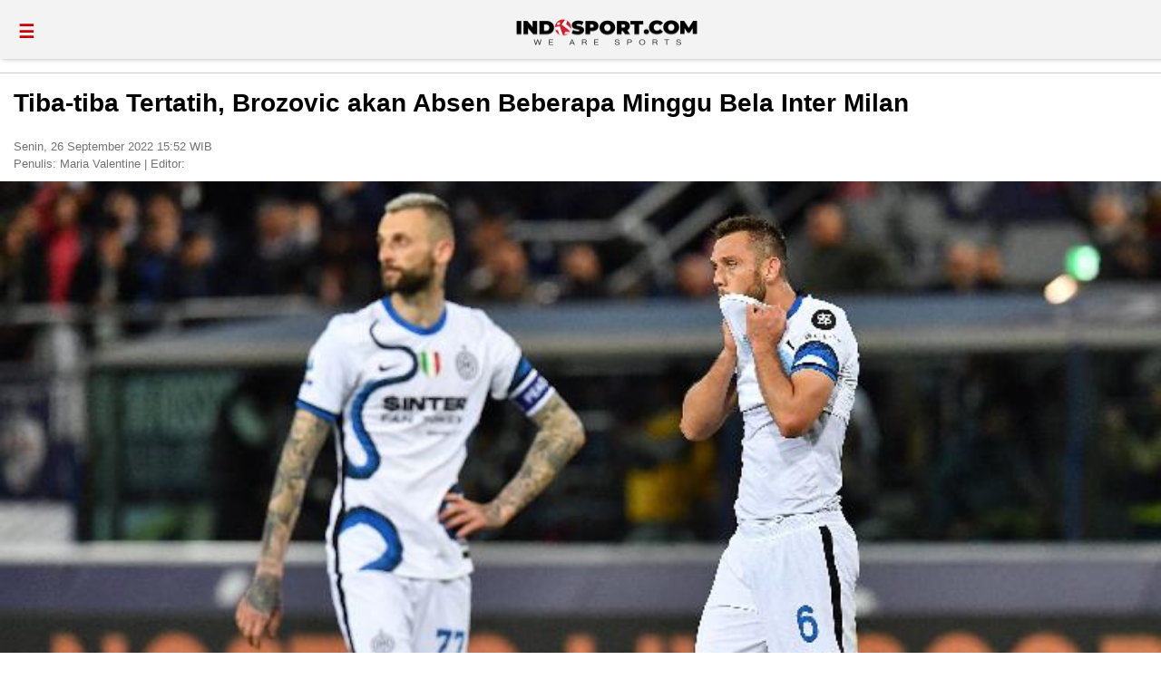

--- FILE ---
content_type: text/html; charset=UTF-8
request_url: https://www.indosport.com/sepakbola/amp/20220926/tiba-tiba-tertatih-brozovic-akan-absen-beberapa-minggu-bela-inter-milan
body_size: 16375
content:
<!doctype html>
<html amp lang="en">
<head>
    <meta charset="utf-8" />
    <meta name="viewport" content="width=device-width,minimum-scale=1,initial-scale=1">
    
    <link rel="canonical" href="https://www.indosport.com/sepakbola/20220926/tiba-tiba-tertatih-brozovic-akan-absen-beberapa-minggu-bela-inter-milan">
    <link rel="shortcut icon" href="https://www.indosport.com/views/1/images/favicon.ico">
    <title>Tiba-tiba Tertatih, Brozovic akan Absen Beberapa Minggu Bela Inter Milan</title>

    <script async custom-element="amp-sidebar" src="https://cdn.ampproject.org/v0/amp-sidebar-0.1.js"></script>

    <script async custom-element="amp-accordion" src="https://cdn.ampproject.org/v0/amp-accordion-0.1.js"></script>

    <!-- comscore AMP -->
    <script async custom-element="amp-analytics" src="https://cdn.ampproject.org/v0/amp-analytics-0.1.js"></script>
        <script async custom-element="amp-fx-flying-carpet" src="https://cdn.ampproject.org/v0/amp-fx-flying-carpet-0.1.js"></script>
        <script async custom-element="amp-sticky-ad" src="https://cdn.ampproject.org/v0/amp-sticky-ad-1.0.js"></script>
    
    <!-- Google AMP -->
    <meta name="amp-google-client-id-api" content="googleanalytics">
    <script async custom-element="amp-iframe" src="https://cdn.ampproject.org/v0/amp-iframe-0.1.js"></script>
    <style amp-boilerplate>body{-webkit-animation:-amp-start 8s steps(1,end) 0s 1 normal both;-moz-animation:-amp-start 8s steps(1,end) 0s 1 normal both;-ms-animation:-amp-start 8s steps(1,end) 0s 1 normal both;animation:-amp-start 8s steps(1,end) 0s 1 normal both}@-webkit-keyframes -amp-start{from{visibility:hidden}to{visibility:visible}}@-moz-keyframes -amp-start{from{visibility:hidden}to{visibility:visible}}@-ms-keyframes -amp-start{from{visibility:hidden}to{visibility:visible}}@-o-keyframes -amp-start{from{visibility:hidden}to{visibility:visible}}@keyframes -amp-start{from{visibility:hidden}to{visibility:visible}}</style><noscript><style amp-boilerplate>body{-webkit-animation:none;-moz-animation:none;-ms-animation:none;animation:none}</style></noscript>
    <style amp-custom>
        * {
            font-family: Arial, Helvetica, sans-serif;
        }
        body {
            width: auto;
            margin: 0;
            padding: 0;
        }
        header {
            background: Tomato;
            color: white;
            font-size: 2em;
            text-align: center;
            background-color:#f3f3f3;
            padding: 10px 10px 5px 10px;
            box-shadow: 0 2px 5px -2px rgba(0, 0, 0, 0.3);
        }

        h1.article-title {
            margin: 0;
            padding: 15px;
            background: white;
            color: rgb(0,0,0);
            display: block;
            font-size: 28px;
            font-weight: 700;
            font-family: graphik,Arial,sans-serif;
            line-height: 1.3;
            border-top: 1px solid #cacaca;
        }

        p {
            padding: 0 15px;
            margin: 0 0 15px;
            font-size: 18px;
        }

        article {
            padding-bottom: 15px;
            padding-top: 10px;
            line-height: 1.5;
        }

        .logo-ids {
            width: 200px;
            float:left;
        }
        amp-social-share {
            margin-left: 3px;
            margin-bottom:0px;
        }
        amp-social-share:first-child {
            margin-left:15px;
        }
        .contentImage {
            margin-bottom: 15px;
        }
        .time-wrapper{
            padding:5px 15px;
            color: #737373;
            margin-bottom: 5px;
        }
        .time-wrapper .time, .time-wrapper .writer {
            text-align: left;
            overflow: hidden;
            font-size: 13px;
        }
        .contentImage span {
            font-size: 13px;
            color: #999;
            margin-top: 0px;
            font-style: italic;
            line-height: 1.2;
            padding:8px 12px;

            display: block;
        }
        .news-lead {
            padding: 0 15px;
            margin: 10px 0;
            border-bottom: 1px dotted #cacaca;
        }
        .news-lead ul {
            padding-left:15px;
        }
        .news-lead ul li {
            color: #333;
            font-weight: bold;
            font-size: 17px;
            padding:0;
        }

        .article-footer .article-list ul li a:hover,
        .article-footer .article-list ul li a:focus{
            text-decoration: underline;
            color: #b30000;
        }
        .article-tags a{
            margin-right: 2px;
            text-transform: uppercase;
            display: inline-block;
            padding: 5px 10px;
            margin-bottom: 3px;
            border-radius: 50px;
            font-family: Arial, Helvetica, sans-serif;
            color: #00661D;
            border: 1px solid #00661D;
            background: #f2f2f2;
            font-size: 12px;
        }

        .article-tags{
            display: inline-flex;
            padding: 15px;
        }

        .article-tags a {
            text-decoration: none;
        }

        .article-tags a.ikon{
            background: #00661D;
            color: #fff;
            border: none;
            padding: 8px;
            width: 15px;
            height: 15px;
        }

        .article-tags a.ikon i{
            font-size: 15px;
        }

        .article-tags a.ikon:hover{
            background-color: #fff;
            color: #00661D;
        }

        .article-tags a:hover{
            background-color: #00661D;
            color: #fff;
        }

        .article-footer{
            margin-bottom: 15px;
            padding: 0 15px;
        }

        .judul-section {
            position: relative;
            margin-bottom: 10px;
        }

        .judul-section:before {
            content: "";
            width: 100%;
            height: 1px;
            background: #999;
            display: inline-block;
            position: absolute;
            top: 16px;
            left: 0;
        }

        .article-footer .article-list{
            background: #e8e8e8;
            border: 1px solid #ccc;
        }

        .article-footer .article-list ul{
            margin-left: -15px;
            list-style-type: square;
        }
        .article-footer .article-list ul li {
            padding: 10px 3px;
            color: #b30000;
            border-bottom: 1px solid #cacaca;
        }

        .article-footer .article-list .row {
            padding-top: 10px;
            padding-bottom: 10px;
            margin-left: 1px;
            color: #b30000;
            border-bottom: 1px solid #cacaca;
            width: 100%;
        }

        .article-footer .article-list .row .img-berita {
             background: url('../images/ids_image_169_131x74.jpg') center no-repeat;
             margin-left: 0;
             width: 100%;
        }

        .article-footer .article-list .row .text-berita {
             margin-left: 0px;
        }

        .article-footer .article-list ul li:last-child{
            border-bottom: none;
        }


        .article-footer .judul-section{
            text-align:center;
            margin-bottom: 0;
        }

        .article-footer .judul-section h2{
            font-size: 20px;
            padding: 5px 15px;
            background: #fff;
            color: #000;
            margin-bottom: 10px;
            text-shadow: none;
        }

        .judul-section h2 {
            display: inline-block;
            margin: 0;
            font-size: 14px;
            text-transform: uppercase;
            line-height: normal;
            font-family: Arial, Helvetica, sans-serif;
            color: #fff;
            z-index: 1;
            position: relative;
            padding: 10px;
            background: #b30000;
            text-shadow: 2px 2px 2px #000;
        }
        .moredata {
            position: absolute;
            right: 3px;
            top: -2px;
        }
        .clearfix {
            clear:both;
        }

        amp-youtube {
            margin-bottom: 10px;
        }

        @media (max-width: 991px){
            .baca-juga{
                margin-left: 0 ;
                margin-right: 0 ;
            }
        }
        .ads{
            margin: 15px 0;
            text-align: center;
        }

        /*
        //START BACA JUGA
        */

        .baca-juga {
            padding: 15px;
        }

        .baca-juga .title {
        font-size: 17px;
        line-height: normal;
        color: #b30000;
        font-family: Arial, Helvetica, sans-serif;
        font-weight: 700;
        margin: 0;
        display: inline;
        }

        .baca-juga .list {
        margin: 0;
        }

        .baca-juga ul{
        margin-left: 0;
        padding:0px;
        list-style: none;
        display: inline;
        }

        .baca-juga li {
        padding-top: 5px;
        padding-left: 0;
        padding-bottom: 5px;
        color: #19378f;
        font-size: 17px;
        margin-top: -9px;
        }

        .baca-juga b{
        color: black;
        }

        .baca-juga a{
            font-weight: bold;
            color: #19378f;
            text-decoration: none;
        }

        .baca-juga a:visited {
        color: #19378f;
        text-decoration: none;
        }

        .baca-juga a:hover, .baca-juga a:focus {
        text-decoration: underline;
        color: #19378f;
        }

        .baca-juga .list{
        display: inline;
        }
        .baca-juga li:first-child{
        display: inline;
        }

        /*END BACA JUGA*/

        amp-iframe, amp-youtube, amp-twitter,amp-instagram{ margin-bottom: 15px; }

        /* START MENU NAVICATION */
        .home-button {
            margin-top: 8px;
        }
        .headerbar {
            height: 50px;
            position: fixed;
            z-index: 999;
            top: 0;
            width: 100%;
            display: flex;
            align-items: center;
        }

        .headerbar .logo {
            display: block;
            margin-left: auto;
            margin-right: auto;
        }

        .site-name {
            flex: 1;
            margin-left: -36px;
        }
        article {
        margin-top: 50px;
        }


        .hamburger {
            padding-left: 10px;
            padding-right: 10px;
            font-size: 20px;
            font-weight: bold;
            color:#c00;

        }
        .sidebar {
            padding: 10px;
            margin: 0;
            width: 300px;
            height: 100%;
            background: #b30000;
            font-size: 12px;
        }
        .sidebar > li {
            list-style: none;
            margin-bottom:10px;
        }

        .sidebar a {
            text-decoration: none;
            color: #f3f3f3;
        }
        .close-sidebar {
            font-size: 1.5em;
            padding-left: 5px;
        }

        .accordion-header {
            background: none;
            border: none;
            font-size: 14px;
            color: #f3f3f3;
            padding-bottom: 5px;
        }

        .accordion-content {
            font-size: 12px;

        }

        .nested-accordion-sub{
            background: none;
            border: none;
        }


        .nested-accordion-sub a {
            color: #ccc;
            font-size: 12px;
            padding-top: 2px;
        }

        .nested-accordion {
            padding-left: 20px;


        }

        /* END MENU NAVICATION */


        amp-accordion section[expanded] .show-more {
            display: none;
        }
        amp-accordion section:not([expanded]) .show-less {
            display: none;
        }

        /*START DABLE */
        .dable {
            padding: 15px;
        }
        /*END DABLE */

        /*START IMAGE ICON*/
        .icon-sidebar {
            top: 20px;
            width: 20px;
            height: 20px;
        }
        img {
            border: 0;
        }
        /*END IMAGE ICON*/

        h4 img {
            vertical-align: bottom;
        }

@media (max-width: 480px) {

        .article-footer .article-list .row .img-berita  {
             background: url('../images/ids_image_169_131x74.jpg') center no-repeat;
             width: 160%;
             height: auto;
        }

        .article-footer .article-list .row .img-berita img    {
             width: 74px;
             height: 74px;
        }

        .article-footer .article-list .row .text-berita {
             margin-left: 0px;
        }

        .article-footer .article-list .row {
            padding-top: 10px;
            margin-left: 1px;
            color: #b30000;
            border-bottom: 1px solid #cacaca;
            width: 100%;
        }
}

.fa-chevron-right {
    font: normal normal normal 14px/1 FontAwesome;
}

@font-face{font-family:'FontAwesome';src:url('https://www.indosport.com/views/1/fonts/fontawesome-webfont.eot?v=4.6.3');src:url('https://www.indosport.com/views/1/fonts/fontawesome-webfont.eot?#iefix&v=4.6.3') format('embedded-opentype'),url('https://www.indosport.com/views/1/fonts/fontawesome-webfont.woff2?v=4.6.3') format('woff2'),url('https://www.indosport.com/views/1/fonts/fontawesome-webfont.woff?v=4.6.3') format('woff'),url('https://www.indosport.com/views/1/fonts/fontawesome-webfont.ttf?v=4.6.3') format('truetype'),url('https://www.indosport.com/views/1/fonts/fontawesome-webfont.svg?v=4.6.3#fontawesomeregular') format('svg');font-weight:normal;font-style:normal}.fa{display:inline-block;font:normal normal normal 14px/1 FontAwesome;font-size:inherit;text-rendering:auto;-webkit-font-smoothing:antialiased;-moz-osx-font-smoothing:grayscale}.fa-lg{font-size:1.33333333em;line-height:.75em;vertical-align:-15%}.fa-2x{font-size:2em}.fa-3x{font-size:3em}.fa-4x{font-size:4em}.fa-5x{font-size:5em}.fa-fw{width:1.28571429em;text-align:center}.fa-ul{padding-left:0;margin-left:2.14285714em;list-style-type:none}.fa-ul>li{position:relative}.fa-li{position:absolute;left:-2.14285714em;width:2.14285714em;top:.14285714em;text-align:center}.fa-li.fa-lg{left:-1.85714286em}.fa-border{padding:.2em .25em .15em;border:solid .08em #eee;border-radius:.1em}.fa-pull-left{float:left}.fa-pull-right{float:right}.fa.fa-pull-left{margin-right:.3em}.fa.fa-pull-right{margin-left:.3em}.pull-right{float:right}.pull-left{float:left}.fa.pull-left{margin-right:.3em}.fa.pull-right{margin-left:.3em}.fa-spin{-webkit-animation:fa-spin 2s infinite linear;animation:fa-spin 2s infinite linear}.fa-pulse{-webkit-animation:fa-spin 1s infinite steps(8);animation:fa-spin 1s infinite steps(8)}@-webkit-keyframes fa-spin{0%{-webkit-transform:rotate(0deg);transform:rotate(0deg)}100%{-webkit-transform:rotate(359deg);transform:rotate(359deg)}}@keyframes fa-spin{0%{-webkit-transform:rotate(0deg);transform:rotate(0deg)}100%{-webkit-transform:rotate(359deg);transform:rotate(359deg)}}.fa-rotate-90{-ms-filter:"progid:DXImageTransform.Microsoft.BasicImage(rotation=1)";-webkit-transform:rotate(90deg);-ms-transform:rotate(90deg);transform:rotate(90deg)}.fa-rotate-180{-ms-filter:"progid:DXImageTransform.Microsoft.BasicImage(rotation=2)";-webkit-transform:rotate(180deg);-ms-transform:rotate(180deg);transform:rotate(180deg)}.fa-rotate-270{-ms-filter:"progid:DXImageTransform.Microsoft.BasicImage(rotation=3)";-webkit-transform:rotate(270deg);-ms-transform:rotate(270deg);transform:rotate(270deg)}.fa-flip-horizontal{-ms-filter:"progid:DXImageTransform.Microsoft.BasicImage(rotation=0, mirror=1)";-webkit-transform:scale(-1, 1);-ms-transform:scale(-1, 1);transform:scale(-1, 1)}.fa-flip-vertical{-ms-filter:"progid:DXImageTransform.Microsoft.BasicImage(rotation=2, mirror=1)";-webkit-transform:scale(1, -1);-ms-transform:scale(1, -1);transform:scale(1, -1)}:root .fa-rotate-90,:root .fa-rotate-180,:root .fa-rotate-270,:root .fa-flip-horizontal,:root .fa-flip-vertical{filter:none}.fa-stack{position:relative;display:inline-block;width:2em;height:2em;line-height:2em;vertical-align:middle}.fa-stack-1x,.fa-stack-2x{position:absolute;left:0;width:100%;text-align:center}.fa-stack-1x{line-height:inherit}.fa-stack-2x{font-size:2em}.fa-inverse{color:#fff}.fa-glass:before{content:"\f000"}.fa-music:before{content:"\f001"}.fa-search:before{content:"\f002"}.fa-envelope-o:before{content:"\f003"}.fa-heart:before{content:"\f004"}.fa-star:before{content:"\f005"}.fa-star-o:before{content:"\f006"}.fa-user:before{content:"\f007"}.fa-film:before{content:"\f008"}.fa-th-large:before{content:"\f009"}.fa-th:before{content:"\f00a"}.fa-th-list:before{content:"\f00b"}.fa-check:before{content:"\f00c"}.fa-remove:before,.fa-close:before,.fa-times:before{content:"\f00d"}.fa-search-plus:before{content:"\f00e"}.fa-search-minus:before{content:"\f010"}.fa-power-off:before{content:"\f011"}.fa-signal:before{content:"\f012"}.fa-gear:before,.fa-cog:before{content:"\f013"}.fa-trash-o:before{content:"\f014"}.fa-home:before{content:"\f015"}.fa-file-o:before{content:"\f016"}.fa-clock-o:before{content:"\f017"}.fa-road:before{content:"\f018"}.fa-download:before{content:"\f019"}.fa-arrow-circle-o-down:before{content:"\f01a"}.fa-arrow-circle-o-up:before{content:"\f01b"}.fa-inbox:before{content:"\f01c"}.fa-play-circle-o:before{content:"\f01d"}.fa-rotate-right:before,.fa-repeat:before{content:"\f01e"}.fa-refresh:before{content:"\f021"}.fa-list-alt:before{content:"\f022"}.fa-lock:before{content:"\f023"}.fa-flag:before{content:"\f024"}.fa-headphones:before{content:"\f025"}.fa-volume-off:before{content:"\f026"}.fa-volume-down:before{content:"\f027"}.fa-volume-up:before{content:"\f028"}.fa-qrcode:before{content:"\f029"}.fa-barcode:before{content:"\f02a"}.fa-tag:before{content:"\f02b"}.fa-tags:before{content:"\f02c"}.fa-book:before{content:"\f02d"}.fa-bookmark:before{content:"\f02e"}.fa-print:before{content:"\f02f"}.fa-camera:before{content:"\f030"}.fa-font:before{content:"\f031"}.fa-bold:before{content:"\f032"}.fa-italic:before{content:"\f033"}.fa-text-height:before{content:"\f034"}.fa-text-width:before{content:"\f035"}.fa-align-left:before{content:"\f036"}.fa-align-center:before{content:"\f037"}.fa-align-right:before{content:"\f038"}.fa-align-justify:before{content:"\f039"}.fa-list:before{content:"\f03a"}.fa-dedent:before,.fa-outdent:before{content:"\f03b"}.fa-indent:before{content:"\f03c"}.fa-video-camera:before{content:"\f03d"}.fa-photo:before,.fa-image:before,.fa-picture-o:before{content:"\f03e"}.fa-pencil:before{content:"\f040"}.fa-map-marker:before{content:"\f041"}.fa-adjust:before{content:"\f042"}.fa-tint:before{content:"\f043"}.fa-edit:before,.fa-pencil-square-o:before{content:"\f044"}.fa-share-square-o:before{content:"\f045"}.fa-check-square-o:before{content:"\f046"}.fa-arrows:before{content:"\f047"}.fa-step-backward:before{content:"\f048"}.fa-fast-backward:before{content:"\f049"}.fa-backward:before{content:"\f04a"}.fa-play:before{content:"\f04b"}.fa-pause:before{content:"\f04c"}.fa-stop:before{content:"\f04d"}.fa-forward:before{content:"\f04e"}.fa-fast-forward:before{content:"\f050"}.fa-step-forward:before{content:"\f051"}.fa-eject:before{content:"\f052"}.fa-chevron-left:before{content:"\f053"}.fa-chevron-right:before{content:"\f054"}.fa-plus-circle:before{content:"\f055"}.fa-minus-circle:before{content:"\f056"}.fa-times-circle:before{content:"\f057"}.fa-check-circle:before{content:"\f058"}.fa-question-circle:before{content:"\f059"}.fa-info-circle:before{content:"\f05a"}.fa-crosshairs:before{content:"\f05b"}.fa-times-circle-o:before{content:"\f05c"}.fa-check-circle-o:before{content:"\f05d"}.fa-ban:before{content:"\f05e"}.fa-arrow-left:before{content:"\f060"}.fa-arrow-right:before{content:"\f061"}.fa-arrow-up:before{content:"\f062"}.fa-arrow-down:before{content:"\f063"}.fa-mail-forward:before,.fa-share:before{content:"\f064"}.fa-expand:before{content:"\f065"}.fa-compress:before{content:"\f066"}.fa-plus:before{content:"\f067"}.fa-minus:before{content:"\f068"}.fa-asterisk:before{content:"\f069"}.fa-exclamation-circle:before{content:"\f06a"}.fa-gift:before{content:"\f06b"}.fa-leaf:before{content:"\f06c"}.fa-fire:before{content:"\f06d"}.fa-eye:before{content:"\f06e"}.fa-eye-slash:before{content:"\f070"}.fa-warning:before,.fa-exclamation-triangle:before{content:"\f071"}.fa-plane:before{content:"\f072"}.fa-calendar:before{content:"\f073"}.fa-random:before{content:"\f074"}.fa-comment:before{content:"\f075"}.fa-magnet:before{content:"\f076"}.fa-chevron-up:before{content:"\f077"}.fa-chevron-down:before{content:"\f078"}.fa-retweet:before{content:"\f079"}.fa-shopping-cart:before{content:"\f07a"}.fa-folder:before{content:"\f07b"}.fa-folder-open:before{content:"\f07c"}.fa-arrows-v:before{content:"\f07d"}.fa-arrows-h:before{content:"\f07e"}.fa-bar-chart-o:before,.fa-bar-chart:before{content:"\f080"}.fa-twitter-square:before{content:"\f081"}.fa-facebook-square:before{content:"\f082"}.fa-camera-retro:before{content:"\f083"}.fa-key:before{content:"\f084"}.fa-gears:before,.fa-cogs:before{content:"\f085"}.fa-comments:before{content:"\f086"}.fa-thumbs-o-up:before{content:"\f087"}.fa-thumbs-o-down:before{content:"\f088"}.fa-star-half:before{content:"\f089"}.fa-heart-o:before{content:"\f08a"}.fa-sign-out:before{content:"\f08b"}.fa-linkedin-square:before{content:"\f08c"}.fa-thumb-tack:before{content:"\f08d"}.fa-external-link:before{content:"\f08e"}.fa-sign-in:before{content:"\f090"}.fa-trophy:before{content:"\f091"}.fa-github-square:before{content:"\f092"}.fa-upload:before{content:"\f093"}.fa-lemon-o:before{content:"\f094"}.fa-phone:before{content:"\f095"}.fa-square-o:before{content:"\f096"}.fa-bookmark-o:before{content:"\f097"}.fa-phone-square:before{content:"\f098"}.fa-twitter:before{content:"\f099"}.fa-facebook-f:before,.fa-facebook:before{content:"\f09a"}.fa-github:before{content:"\f09b"}.fa-unlock:before{content:"\f09c"}.fa-credit-card:before{content:"\f09d"}.fa-feed:before,.fa-rss:before{content:"\f09e"}.fa-hdd-o:before{content:"\f0a0"}.fa-bullhorn:before{content:"\f0a1"}.fa-bell:before{content:"\f0f3"}.fa-certificate:before{content:"\f0a3"}.fa-hand-o-right:before{content:"\f0a4"}.fa-hand-o-left:before{content:"\f0a5"}.fa-hand-o-up:before{content:"\f0a6"}.fa-hand-o-down:before{content:"\f0a7"}.fa-arrow-circle-left:before{content:"\f0a8"}.fa-arrow-circle-right:before{content:"\f0a9"}.fa-arrow-circle-up:before{content:"\f0aa"}.fa-arrow-circle-down:before{content:"\f0ab"}.fa-globe:before{content:"\f0ac"}.fa-wrench:before{content:"\f0ad"}.fa-tasks:before{content:"\f0ae"}.fa-filter:before{content:"\f0b0"}.fa-briefcase:before{content:"\f0b1"}.fa-arrows-alt:before{content:"\f0b2"}.fa-group:before,.fa-users:before{content:"\f0c0"}.fa-chain:before,.fa-link:before{content:"\f0c1"}.fa-cloud:before{content:"\f0c2"}.fa-flask:before{content:"\f0c3"}.fa-cut:before,.fa-scissors:before{content:"\f0c4"}.fa-copy:before,.fa-files-o:before{content:"\f0c5"}.fa-paperclip:before{content:"\f0c6"}.fa-save:before,.fa-floppy-o:before{content:"\f0c7"}.fa-square:before{content:"\f0c8"}.fa-navicon:before,.fa-reorder:before,.fa-bars:before{content:"\f0c9"}.fa-list-ul:before{content:"\f0ca"}.fa-list-ol:before{content:"\f0cb"}.fa-strikethrough:before{content:"\f0cc"}.fa-underline:before{content:"\f0cd"}.fa-table:before{content:"\f0ce"}.fa-magic:before{content:"\f0d0"}.fa-truck:before{content:"\f0d1"}.fa-pinterest:before{content:"\f0d2"}.fa-pinterest-square:before{content:"\f0d3"}.fa-google-plus-square:before{content:"\f0d4"}.fa-google-plus:before{content:"\f0d5"}.fa-money:before{content:"\f0d6"}.fa-caret-down:before{content:"\f0d7"}.fa-caret-up:before{content:"\f0d8"}.fa-caret-left:before{content:"\f0d9"}.fa-caret-right:before{content:"\f0da"}.fa-columns:before{content:"\f0db"}.fa-unsorted:before,.fa-sort:before{content:"\f0dc"}.fa-sort-down:before,.fa-sort-desc:before{content:"\f0dd"}.fa-sort-up:before,.fa-sort-asc:before{content:"\f0de"}.fa-envelope:before{content:"\f0e0"}.fa-linkedin:before{content:"\f0e1"}.fa-rotate-left:before,.fa-undo:before{content:"\f0e2"}.fa-legal:before,.fa-gavel:before{content:"\f0e3"}.fa-dashboard:before,.fa-tachometer:before{content:"\f0e4"}.fa-comment-o:before{content:"\f0e5"}.fa-comments-o:before{content:"\f0e6"}.fa-flash:before,.fa-bolt:before{content:"\f0e7"}.fa-sitemap:before{content:"\f0e8"}.fa-umbrella:before{content:"\f0e9"}.fa-paste:before,.fa-clipboard:before{content:"\f0ea"}.fa-lightbulb-o:before{content:"\f0eb"}.fa-exchange:before{content:"\f0ec"}.fa-cloud-download:before{content:"\f0ed"}.fa-cloud-upload:before{content:"\f0ee"}.fa-user-md:before{content:"\f0f0"}.fa-stethoscope:before{content:"\f0f1"}.fa-suitcase:before{content:"\f0f2"}.fa-bell-o:before{content:"\f0a2"}.fa-coffee:before{content:"\f0f4"}.fa-cutlery:before{content:"\f0f5"}.fa-file-text-o:before{content:"\f0f6"}.fa-building-o:before{content:"\f0f7"}.fa-hospital-o:before{content:"\f0f8"}.fa-ambulance:before{content:"\f0f9"}.fa-medkit:before{content:"\f0fa"}.fa-fighter-jet:before{content:"\f0fb"}.fa-beer:before{content:"\f0fc"}.fa-h-square:before{content:"\f0fd"}.fa-plus-square:before{content:"\f0fe"}.fa-angle-double-left:before{content:"\f100"}.fa-angle-double-right:before{content:"\f101"}.fa-angle-double-up:before{content:"\f102"}.fa-angle-double-down:before{content:"\f103"}.fa-angle-left:before{content:"\f104"}.fa-angle-right:before{content:"\f105"}.fa-angle-up:before{content:"\f106"}.fa-angle-down:before{content:"\f107"}.fa-desktop:before{content:"\f108"}.fa-laptop:before{content:"\f109"}.fa-tablet:before{content:"\f10a"}.fa-mobile-phone:before,.fa-mobile:before{content:"\f10b"}.fa-circle-o:before{content:"\f10c"}.fa-quote-left:before{content:"\f10d"}.fa-quote-right:before{content:"\f10e"}.fa-spinner:before{content:"\f110"}.fa-circle:before{content:"\f111"}.fa-mail-reply:before,.fa-reply:before{content:"\f112"}.fa-github-alt:before{content:"\f113"}.fa-folder-o:before{content:"\f114"}.fa-folder-open-o:before{content:"\f115"}.fa-smile-o:before{content:"\f118"}.fa-frown-o:before{content:"\f119"}.fa-meh-o:before{content:"\f11a"}.fa-gamepad:before{content:"\f11b"}.fa-keyboard-o:before{content:"\f11c"}.fa-flag-o:before{content:"\f11d"}.fa-flag-checkered:before{content:"\f11e"}.fa-terminal:before{content:"\f120"}.fa-code:before{content:"\f121"}.fa-mail-reply-all:before,.fa-reply-all:before{content:"\f122"}.fa-star-half-empty:before,.fa-star-half-full:before,.fa-star-half-o:before{content:"\f123"}.fa-location-arrow:before{content:"\f124"}.fa-crop:before{content:"\f125"}.fa-code-fork:before{content:"\f126"}.fa-unlink:before,.fa-chain-broken:before{content:"\f127"}.fa-question:before{content:"\f128"}.fa-info:before{content:"\f129"}.fa-exclamation:before{content:"\f12a"}.fa-superscript:before{content:"\f12b"}.fa-subscript:before{content:"\f12c"}.fa-eraser:before{content:"\f12d"}.fa-puzzle-piece:before{content:"\f12e"}.fa-microphone:before{content:"\f130"}.fa-microphone-slash:before{content:"\f131"}.fa-shield:before{content:"\f132"}.fa-calendar-o:before{content:"\f133"}.fa-fire-extinguisher:before{content:"\f134"}.fa-rocket:before{content:"\f135"}.fa-maxcdn:before{content:"\f136"}.fa-chevron-circle-left:before{content:"\f137"}.fa-chevron-circle-right:before{content:"\f138"}.fa-chevron-circle-up:before{content:"\f139"}.fa-chevron-circle-down:before{content:"\f13a"}.fa-html5:before{content:"\f13b"}.fa-css3:before{content:"\f13c"}.fa-anchor:before{content:"\f13d"}.fa-unlock-alt:before{content:"\f13e"}.fa-bullseye:before{content:"\f140"}.fa-ellipsis-h:before{content:"\f141"}.fa-ellipsis-v:before{content:"\f142"}.fa-rss-square:before{content:"\f143"}.fa-play-circle:before{content:"\f144"}.fa-ticket:before{content:"\f145"}.fa-minus-square:before{content:"\f146"}.fa-minus-square-o:before{content:"\f147"}.fa-level-up:before{content:"\f148"}.fa-level-down:before{content:"\f149"}.fa-check-square:before{content:"\f14a"}.fa-pencil-square:before{content:"\f14b"}.fa-external-link-square:before{content:"\f14c"}.fa-share-square:before{content:"\f14d"}.fa-compass:before{content:"\f14e"}.fa-toggle-down:before,.fa-caret-square-o-down:before{content:"\f150"}.fa-toggle-up:before,.fa-caret-square-o-up:before{content:"\f151"}.fa-toggle-right:before,.fa-caret-square-o-right:before{content:"\f152"}.fa-euro:before,.fa-eur:before{content:"\f153"}.fa-gbp:before{content:"\f154"}.fa-dollar:before,.fa-usd:before{content:"\f155"}.fa-rupee:before,.fa-inr:before{content:"\f156"}.fa-cny:before,.fa-rmb:before,.fa-yen:before,.fa-jpy:before{content:"\f157"}.fa-ruble:before,.fa-rouble:before,.fa-rub:before{content:"\f158"}.fa-won:before,.fa-krw:before{content:"\f159"}.fa-bitcoin:before,.fa-btc:before{content:"\f15a"}.fa-file:before{content:"\f15b"}.fa-file-text:before{content:"\f15c"}.fa-sort-alpha-asc:before{content:"\f15d"}.fa-sort-alpha-desc:before{content:"\f15e"}.fa-sort-amount-asc:before{content:"\f160"}.fa-sort-amount-desc:before{content:"\f161"}.fa-sort-numeric-asc:before{content:"\f162"}.fa-sort-numeric-desc:before{content:"\f163"}.fa-thumbs-up:before{content:"\f164"}.fa-thumbs-down:before{content:"\f165"}.fa-youtube-square:before{content:"\f166"}.fa-youtube:before{content:"\f167"}.fa-xing:before{content:"\f168"}.fa-xing-square:before{content:"\f169"}.fa-youtube-play:before{content:"\f16a"}.fa-dropbox:before{content:"\f16b"}.fa-stack-overflow:before{content:"\f16c"}.fa-instagram:before{content:"\f16d"}.fa-flickr:before{content:"\f16e"}.fa-adn:before{content:"\f170"}.fa-bitbucket:before{content:"\f171"}.fa-bitbucket-square:before{content:"\f172"}.fa-tumblr:before{content:"\f173"}.fa-tumblr-square:before{content:"\f174"}.fa-long-arrow-down:before{content:"\f175"}.fa-long-arrow-up:before{content:"\f176"}.fa-long-arrow-left:before{content:"\f177"}.fa-long-arrow-right:before{content:"\f178"}.fa-apple:before{content:"\f179"}.fa-windows:before{content:"\f17a"}.fa-android:before{content:"\f17b"}.fa-linux:before{content:"\f17c"}.fa-dribbble:before{content:"\f17d"}.fa-skype:before{content:"\f17e"}.fa-foursquare:before{content:"\f180"}.fa-trello:before{content:"\f181"}.fa-female:before{content:"\f182"}.fa-male:before{content:"\f183"}.fa-gittip:before,.fa-gratipay:before{content:"\f184"}.fa-sun-o:before{content:"\f185"}.fa-moon-o:before{content:"\f186"}.fa-archive:before{content:"\f187"}.fa-bug:before{content:"\f188"}.fa-vk:before{content:"\f189"}.fa-weibo:before{content:"\f18a"}.fa-renren:before{content:"\f18b"}.fa-pagelines:before{content:"\f18c"}.fa-stack-exchange:before{content:"\f18d"}.fa-arrow-circle-o-right:before{content:"\f18e"}.fa-arrow-circle-o-left:before{content:"\f190"}.fa-toggle-left:before,.fa-caret-square-o-left:before{content:"\f191"}.fa-dot-circle-o:before{content:"\f192"}.fa-wheelchair:before{content:"\f193"}.fa-vimeo-square:before{content:"\f194"}.fa-turkish-lira:before,.fa-try:before{content:"\f195"}.fa-plus-square-o:before{content:"\f196"}.fa-space-shuttle:before{content:"\f197"}.fa-slack:before{content:"\f198"}.fa-envelope-square:before{content:"\f199"}.fa-wordpress:before{content:"\f19a"}.fa-openid:before{content:"\f19b"}.fa-institution:before,.fa-bank:before,.fa-university:before{content:"\f19c"}.fa-mortar-board:before,.fa-graduation-cap:before{content:"\f19d"}.fa-yahoo:before{content:"\f19e"}.fa-google:before{content:"\f1a0"}.fa-reddit:before{content:"\f1a1"}.fa-reddit-square:before{content:"\f1a2"}.fa-stumbleupon-circle:before{content:"\f1a3"}.fa-stumbleupon:before{content:"\f1a4"}.fa-delicious:before{content:"\f1a5"}.fa-digg:before{content:"\f1a6"}.fa-pied-piper-pp:before{content:"\f1a7"}.fa-pied-piper-alt:before{content:"\f1a8"}.fa-drupal:before{content:"\f1a9"}.fa-joomla:before{content:"\f1aa"}.fa-language:before{content:"\f1ab"}.fa-fax:before{content:"\f1ac"}.fa-building:before{content:"\f1ad"}.fa-child:before{content:"\f1ae"}.fa-paw:before{content:"\f1b0"}.fa-spoon:before{content:"\f1b1"}.fa-cube:before{content:"\f1b2"}.fa-cubes:before{content:"\f1b3"}.fa-behance:before{content:"\f1b4"}.fa-behance-square:before{content:"\f1b5"}.fa-steam:before{content:"\f1b6"}.fa-steam-square:before{content:"\f1b7"}.fa-recycle:before{content:"\f1b8"}.fa-automobile:before,.fa-car:before{content:"\f1b9"}.fa-cab:before,.fa-taxi:before{content:"\f1ba"}.fa-tree:before{content:"\f1bb"}.fa-spotify:before{content:"\f1bc"}.fa-deviantart:before{content:"\f1bd"}.fa-soundcloud:before{content:"\f1be"}.fa-database:before{content:"\f1c0"}.fa-file-pdf-o:before{content:"\f1c1"}.fa-file-word-o:before{content:"\f1c2"}.fa-file-excel-o:before{content:"\f1c3"}.fa-file-powerpoint-o:before{content:"\f1c4"}.fa-file-photo-o:before,.fa-file-picture-o:before,.fa-file-image-o:before{content:"\f1c5"}.fa-file-zip-o:before,.fa-file-archive-o:before{content:"\f1c6"}.fa-file-sound-o:before,.fa-file-audio-o:before{content:"\f1c7"}.fa-file-movie-o:before,.fa-file-video-o:before{content:"\f1c8"}.fa-file-code-o:before{content:"\f1c9"}.fa-vine:before{content:"\f1ca"}.fa-codepen:before{content:"\f1cb"}.fa-jsfiddle:before{content:"\f1cc"}.fa-life-bouy:before,.fa-life-buoy:before,.fa-life-saver:before,.fa-support:before,.fa-life-ring:before{content:"\f1cd"}.fa-circle-o-notch:before{content:"\f1ce"}.fa-ra:before,.fa-resistance:before,.fa-rebel:before{content:"\f1d0"}.fa-ge:before,.fa-empire:before{content:"\f1d1"}.fa-git-square:before{content:"\f1d2"}.fa-git:before{content:"\f1d3"}.fa-y-combinator-square:before,.fa-yc-square:before,.fa-hacker-news:before{content:"\f1d4"}.fa-tencent-weibo:before{content:"\f1d5"}.fa-qq:before{content:"\f1d6"}.fa-wechat:before,.fa-weixin:before{content:"\f1d7"}.fa-send:before,.fa-paper-plane:before{content:"\f1d8"}.fa-send-o:before,.fa-paper-plane-o:before{content:"\f1d9"}.fa-history:before{content:"\f1da"}.fa-circle-thin:before{content:"\f1db"}.fa-header:before{content:"\f1dc"}.fa-paragraph:before{content:"\f1dd"}.fa-sliders:before{content:"\f1de"}.fa-share-alt:before{content:"\f1e0"}.fa-share-alt-square:before{content:"\f1e1"}.fa-bomb:before{content:"\f1e2"}.fa-soccer-ball-o:before,.fa-futbol-o:before{content:"\f1e3"}.fa-tty:before{content:"\f1e4"}.fa-binoculars:before{content:"\f1e5"}.fa-plug:before{content:"\f1e6"}.fa-slideshare:before{content:"\f1e7"}.fa-twitch:before{content:"\f1e8"}.fa-yelp:before{content:"\f1e9"}.fa-newspaper-o:before{content:"\f1ea"}.fa-wifi:before{content:"\f1eb"}.fa-calculator:before{content:"\f1ec"}.fa-paypal:before{content:"\f1ed"}.fa-google-wallet:before{content:"\f1ee"}.fa-cc-visa:before{content:"\f1f0"}.fa-cc-mastercard:before{content:"\f1f1"}.fa-cc-discover:before{content:"\f1f2"}.fa-cc-amex:before{content:"\f1f3"}.fa-cc-paypal:before{content:"\f1f4"}.fa-cc-stripe:before{content:"\f1f5"}.fa-bell-slash:before{content:"\f1f6"}.fa-bell-slash-o:before{content:"\f1f7"}.fa-trash:before{content:"\f1f8"}.fa-copyright:before{content:"\f1f9"}.fa-at:before{content:"\f1fa"}.fa-eyedropper:before{content:"\f1fb"}.fa-paint-brush:before{content:"\f1fc"}.fa-birthday-cake:before{content:"\f1fd"}.fa-area-chart:before{content:"\f1fe"}.fa-pie-chart:before{content:"\f200"}.fa-line-chart:before{content:"\f201"}.fa-lastfm:before{content:"\f202"}.fa-lastfm-square:before{content:"\f203"}.fa-toggle-off:before{content:"\f204"}.fa-toggle-on:before{content:"\f205"}.fa-bicycle:before{content:"\f206"}.fa-bus:before{content:"\f207"}.fa-ioxhost:before{content:"\f208"}.fa-angellist:before{content:"\f209"}.fa-cc:before{content:"\f20a"}.fa-shekel:before,.fa-sheqel:before,.fa-ils:before{content:"\f20b"}.fa-meanpath:before{content:"\f20c"}.fa-buysellads:before{content:"\f20d"}.fa-connectdevelop:before{content:"\f20e"}.fa-dashcube:before{content:"\f210"}.fa-forumbee:before{content:"\f211"}.fa-leanpub:before{content:"\f212"}.fa-sellsy:before{content:"\f213"}.fa-shirtsinbulk:before{content:"\f214"}.fa-simplybuilt:before{content:"\f215"}.fa-skyatlas:before{content:"\f216"}.fa-cart-plus:before{content:"\f217"}.fa-cart-arrow-down:before{content:"\f218"}.fa-diamond:before{content:"\f219"}.fa-ship:before{content:"\f21a"}.fa-user-secret:before{content:"\f21b"}.fa-motorcycle:before{content:"\f21c"}.fa-street-view:before{content:"\f21d"}.fa-heartbeat:before{content:"\f21e"}.fa-venus:before{content:"\f221"}.fa-mars:before{content:"\f222"}.fa-mercury:before{content:"\f223"}.fa-intersex:before,.fa-transgender:before{content:"\f224"}.fa-transgender-alt:before{content:"\f225"}.fa-venus-double:before{content:"\f226"}.fa-mars-double:before{content:"\f227"}.fa-venus-mars:before{content:"\f228"}.fa-mars-stroke:before{content:"\f229"}.fa-mars-stroke-v:before{content:"\f22a"}.fa-mars-stroke-h:before{content:"\f22b"}.fa-neuter:before{content:"\f22c"}.fa-genderless:before{content:"\f22d"}.fa-facebook-official:before{content:"\f230"}.fa-pinterest-p:before{content:"\f231"}.fa-whatsapp:before{content:"\f232"}.fa-server:before{content:"\f233"}.fa-user-plus:before{content:"\f234"}.fa-user-times:before{content:"\f235"}.fa-hotel:before,.fa-bed:before{content:"\f236"}.fa-viacoin:before{content:"\f237"}.fa-train:before{content:"\f238"}.fa-subway:before{content:"\f239"}.fa-medium:before{content:"\f23a"}.fa-yc:before,.fa-y-combinator:before{content:"\f23b"}.fa-optin-monster:before{content:"\f23c"}.fa-opencart:before{content:"\f23d"}.fa-expeditedssl:before{content:"\f23e"}.fa-battery-4:before,.fa-battery-full:before{content:"\f240"}.fa-battery-3:before,.fa-battery-three-quarters:before{content:"\f241"}.fa-battery-2:before,.fa-battery-half:before{content:"\f242"}.fa-battery-1:before,.fa-battery-quarter:before{content:"\f243"}.fa-battery-0:before,.fa-battery-empty:before{content:"\f244"}.fa-mouse-pointer:before{content:"\f245"}.fa-i-cursor:before{content:"\f246"}.fa-object-group:before{content:"\f247"}.fa-object-ungroup:before{content:"\f248"}.fa-sticky-note:before{content:"\f249"}.fa-sticky-note-o:before{content:"\f24a"}.fa-cc-jcb:before{content:"\f24b"}.fa-cc-diners-club:before{content:"\f24c"}.fa-clone:before{content:"\f24d"}.fa-balance-scale:before{content:"\f24e"}.fa-hourglass-o:before{content:"\f250"}.fa-hourglass-1:before,.fa-hourglass-start:before{content:"\f251"}.fa-hourglass-2:before,.fa-hourglass-half:before{content:"\f252"}.fa-hourglass-3:before,.fa-hourglass-end:before{content:"\f253"}.fa-hourglass:before{content:"\f254"}.fa-hand-grab-o:before,.fa-hand-rock-o:before{content:"\f255"}.fa-hand-stop-o:before,.fa-hand-paper-o:before{content:"\f256"}.fa-hand-scissors-o:before{content:"\f257"}.fa-hand-lizard-o:before{content:"\f258"}.fa-hand-spock-o:before{content:"\f259"}.fa-hand-pointer-o:before{content:"\f25a"}.fa-hand-peace-o:before{content:"\f25b"}.fa-trademark:before{content:"\f25c"}.fa-registered:before{content:"\f25d"}.fa-creative-commons:before{content:"\f25e"}.fa-gg:before{content:"\f260"}.fa-gg-circle:before{content:"\f261"}.fa-tripadvisor:before{content:"\f262"}.fa-odnoklassniki:before{content:"\f263"}.fa-odnoklassniki-square:before{content:"\f264"}.fa-get-pocket:before{content:"\f265"}.fa-wikipedia-w:before{content:"\f266"}.fa-safari:before{content:"\f267"}.fa-chrome:before{content:"\f268"}.fa-firefox:before{content:"\f269"}.fa-opera:before{content:"\f26a"}.fa-internet-explorer:before{content:"\f26b"}.fa-tv:before,.fa-television:before{content:"\f26c"}.fa-contao:before{content:"\f26d"}.fa-500px:before{content:"\f26e"}.fa-amazon:before{content:"\f270"}.fa-calendar-plus-o:before{content:"\f271"}.fa-calendar-minus-o:before{content:"\f272"}.fa-calendar-times-o:before{content:"\f273"}.fa-calendar-check-o:before{content:"\f274"}.fa-industry:before{content:"\f275"}.fa-map-pin:before{content:"\f276"}.fa-map-signs:before{content:"\f277"}.fa-map-o:before{content:"\f278"}.fa-map:before{content:"\f279"}.fa-commenting:before{content:"\f27a"}.fa-commenting-o:before{content:"\f27b"}.fa-houzz:before{content:"\f27c"}.fa-vimeo:before{content:"\f27d"}.fa-black-tie:before{content:"\f27e"}.fa-fonticons:before{content:"\f280"}.fa-reddit-alien:before{content:"\f281"}.fa-edge:before{content:"\f282"}.fa-credit-card-alt:before{content:"\f283"}.fa-codiepie:before{content:"\f284"}.fa-modx:before{content:"\f285"}.fa-fort-awesome:before{content:"\f286"}.fa-usb:before{content:"\f287"}.fa-product-hunt:before{content:"\f288"}.fa-mixcloud:before{content:"\f289"}.fa-scribd:before{content:"\f28a"}.fa-pause-circle:before{content:"\f28b"}.fa-pause-circle-o:before{content:"\f28c"}.fa-stop-circle:before{content:"\f28d"}.fa-stop-circle-o:before{content:"\f28e"}.fa-shopping-bag:before{content:"\f290"}.fa-shopping-basket:before{content:"\f291"}.fa-hashtag:before{content:"\f292"}.fa-bluetooth:before{content:"\f293"}.fa-bluetooth-b:before{content:"\f294"}.fa-percent:before{content:"\f295"}.fa-gitlab:before{content:"\f296"}.fa-wpbeginner:before{content:"\f297"}.fa-wpforms:before{content:"\f298"}.fa-envira:before{content:"\f299"}.fa-universal-access:before{content:"\f29a"}.fa-wheelchair-alt:before{content:"\f29b"}.fa-question-circle-o:before{content:"\f29c"}.fa-blind:before{content:"\f29d"}.fa-audio-description:before{content:"\f29e"}.fa-volume-control-phone:before{content:"\f2a0"}.fa-braille:before{content:"\f2a1"}.fa-assistive-listening-systems:before{content:"\f2a2"}.fa-asl-interpreting:before,.fa-american-sign-language-interpreting:before{content:"\f2a3"}.fa-deafness:before,.fa-hard-of-hearing:before,.fa-deaf:before{content:"\f2a4"}.fa-glide:before{content:"\f2a5"}.fa-glide-g:before{content:"\f2a6"}.fa-signing:before,.fa-sign-language:before{content:"\f2a7"}.fa-low-vision:before{content:"\f2a8"}.fa-viadeo:before{content:"\f2a9"}.fa-viadeo-square:before{content:"\f2aa"}.fa-snapchat:before{content:"\f2ab"}.fa-snapchat-ghost:before{content:"\f2ac"}.fa-snapchat-square:before{content:"\f2ad"}.fa-pied-piper:before{content:"\f2ae"}.fa-first-order:before{content:"\f2b0"}.fa-yoast:before{content:"\f2b1"}.fa-themeisle:before{content:"\f2b2"}.fa-google-plus-circle:before,.fa-google-plus-official:before{content:"\f2b3"}.fa-fa:before,.fa-font-awesome:before{content:"\f2b4"}.sr-only{position:absolute;width:1px;height:1px;padding:0;margin:-1px;overflow:hidden;clip:rect(0, 0, 0, 0);border:0}.sr-only-focusable:active,.sr-only-focusable:focus{position:static;width:auto;height:auto;margin:0;overflow:visible;clip:auto}
        
</style>
    
    <script type="application/ld+json">
    {
        "@context": "http://schema.org",
        "@type": "NewsArticle",
        "mainEntityOfPage": "https://www.indosport.com/sepakbola/20220926/tiba-tiba-tertatih-brozovic-akan-absen-beberapa-minggu-bela-inter-milan",
        "headline": "Tiba-tiba Tertatih, Brozovic akan Absen Beberapa Minggu Bela Inter Milan",
        "datePublished": "2022-09-26T08:52:42+07:00",
        "dateModified": "2022-09-26T08:52:46+07:00",
        "description": "Kabar buruk untuk fans Inter Milan tentang pemain andalannya, Marcelo Brozovic yang tiba-tiba harus absen beberapa minggu ke depan.",
        "author": {
          "@type": "Person",
          "name": "Maria Valentine",
          "url": "https://www.indosport.com"
        },
        "publisher": {
          "@type": "Organization",
          "name": "Indosport",
          "url": "https://www.indosport.com",
          "logo": {
            "@type": "ImageObject",
            "url": "https://www.indosport.com/views/1/images/ids-logo-new-2020.png?v=5",
            "width": 531,
            "height": 60
          }
        },
        "image": {
          "@type": "ImageObject",
          "url": "https://asset.indosport.com/article/image/341726/stefan_de_vrij_dan_marcelo_brozovic_dari_inter_milan_terlihat_sedih_setelah_pertandingan_reuters_jennifer_lorenzini-169.jpg",
          "height": 423,
          "width": 750        }
    }
    </script>

    <script async src="https://cdn.ampproject.org/v0.js"></script>
    <script async custom-element="amp-social-share" src="https://cdn.ampproject.org/v0/amp-social-share-0.1.js"></script>
    <script async custom-element="amp-ad" src="https://cdn.ampproject.org/v0/amp-ad-0.1.js"></script>

    </head>
<body>
<amp-pixel src="https://traid.jixie.io/sync/amppixel?accountid=In228eVpVb&title=TITLE&src_url=SOURCE_URL&can_url=CANONICAL_URL&doc_referrer=DOCUMENT_REFERRER&ext_referrer=EXTERNAL_REFERRER&viewer=VIEWER"></amp-pixel>
    
<amp-iframe width="1" title="User Sync"
height="1"
sandbox="allow-scripts allow-same-origin"
frameborder="0"
src="https://scripts.jixie.media/jx-load-cookie.html?accountid=In228eVpVb">
<amp-img layout="fill"
src="[data-uri]
AAICRAEAOw==" placeholder></amp-img>
</amp-iframe>
    
<!-- Start AMP comscore -->
<amp-analytics type="comscore">
    <script type="application/json">
        {
            "vars": {
                "c2": "25696822"
            },
            "extraUrlParams": {
                "comscorekw": "amp"
            }
        }
    </script>
</amp-analytics>
<!-- End AMP comscore -->

<!-- Start Alexa AMP Certify Javascript -->
<amp-analytics type="alexametrics">
    <script type="application/json"> {"vars": { "atrk_acct": "/HVtm1akKd607i", "domain": "indosport.com" }}</script>
</amp-analytics>
<!-- End Alexa AMP Certify Javascript -->
<amp-sticky-ad layout="nodisplay">
                            <amp-ad width="360"
                                height="100"
                              type="doubleclick"
                              data-enable-refresh="30"
                              data-slot="/121764058,21632037145/indosport.com/indosport.com_o3b_display_sf_o3b_AMP"
                              data-multi-size="360x50,320x100,320x50"
                              data-multi-size-validation="false"
                                json='{"targeting":{"hb_jxenv":["amp"]}}'
                                rtc-config='{"timeoutMillis": 1000,"urls": ["https://hb.jixie.io/openrtb2/amp?jx_unit=1000228-7EK3oDZ9VW&jx_accountid=In228eVpVb&jx_usebiddername=0&slot=ATTR(data-slot)&w=ATTR(width)&h=ATTR(height)&curl=CANONICAL_URL&ms=ATTR(data-multi-size)&ow=ATTR(data-override-width)&oh=ATTR(data-override-height)&jx_pricegranularity={\"ranges\"%3A[{\"max\"%3A20000%2C\"min\"%3A0%2C\"increment\"%3A200}%2C{\"min\"%3A20000%2C\"max\"%3A158000%2C\"increment\"%3A2000}%2C{\"min\"%3A158000%2C\"max\"%3A310000%2C\"increment\"%3A8000}]}&jx_currency=IDR"]}'>
                            </amp-ad>
                        </amp-sticky-ad><header  class="headerbar">
    <div role="button" on="tap:sidebar1.toggle" tabindex="0" class="hamburger">☰</div>
    <div class="logo">
        <a href="/" >
            <amp-img src="https://www.indosport.com/views/1/images/ids-logo-new-2020.png?v=5" width="200" height="29" layout="responsive" alt="AMP" class="logo-ids"></amp-img>
            <div class="clearfix"></div>
        </a>
    </div>
    <amp-iframe title="User Sync" width=1 height=1 
 sandbox="allow-same-origin allow-scripts"
 frameborder="0"
 src="https://ads.pubmatic.com/AdServer/js/pwtSync/load-cookie.html?pubid=158497&profid=6348&bidders=appnexus,pubmatic,districtm,rubicon,ix">
 <amp-img layout="fill" src="[data-uri]" placeholder></amp-img> 
 </amp-iframe> 
</header>


<amp-sidebar id="sidebar1" layout="nodisplay" side="left">
  <div role="button" aria-label="close sidebar" on="tap:sidebar1.toggle" tabindex="0" class="close-sidebar">x</div>
        <div class="sidebar">
        <amp-accordion expand-single-section>
            <section>
                <h4 class="accordion-header">
                    <amp-img src="https://www.indosport.com/views/1/images/icon_home.png" width="20" height="20"></amp-img>
                    <a href="https://www.indosport.com">HOME</a>
                </h4><span></span>
            </section>
            <section>
                <h4 class="accordion-header">
                    <amp-img src="https://www.indosport.com/views/1/images/icon_sepakbola.png" width="20" height="20"></amp-img>
                    <span class='show-more'><b>&#43;</b></span>
                    <span class='show-less'><b>&#45;</b></span>
                    SEPAKBOLA                </h4>

                <amp-accordion class="nested-accordion">
                    <section>
                        <h4 class="nested-accordion-sub"><a href="https://www.indosport.com/sepakbola">SEPAKBOLA</a></h4><span></span>
                    </section>
                    <section>
                        <h4 class="nested-accordion-sub"><a href="https://www.indosport.com/liga-indonesia">LIGA INDONESIA</a></h4><span></span>
                    </section>
                    <section>
                        <h4 class="nested-accordion-sub"><a href="https://www.indosport.com/liga-spanyol">LIGA SPANYOL</a></h4><span></span>
                    </section>
                    <section>
                        <h4 class="nested-accordion-sub"><a href="https://www.indosport.com/liga-italia">LIGA ITALIA</a></h4><span></span>
                    </section>
                    <section>
                        <h4 class="nested-accordion-sub"><a href="https://www.indosport.com/liga-champions">LIGA CHAMPION</a></h4><span></span>
                    </section>
                    <section>
                        <h4 class="nested-accordion-sub"><a href="https://www.indosport.com/liga-europa">LIGA EROPA</a></h4><span></span>
                    </section>
                    <section>
                        <h4 class="nested-accordion-sub"><a href="https://www.indosport.com/liga-inggris">LIGA INGGRIS</a></h4><span></span>
                    </section>
                </amp-accordion>
            </section>
            <section>
                <h4 class="accordion-header">
                    <amp-img src="https://www.indosport.com/views/1/images/icon_sportainment.png" width="20" height="20"></amp-img>
                    <span class='show-more'><b>&#43;</b></span>
                    <span class='show-less'><b>&#45;</b></span>
                    SPORTAINMENT
                </h4>
                <amp-accordion class="nested-accordion">
                <section>
                <h4 class="nested-accordion-sub"><a href="https://www.indosport.com/sportainment">SPORTAINMENT</a></h4><span></span>
                    </section>
                    <section>
                        <h4 class="nested-accordion-sub"><a href="https://www.indosport.com/seleb-sport">SELEBSPORT</a></h4><span></span>
                    </section>
                    <section>
                        <h4 class="nested-accordion-sub"><a href="https://www.indosport.com/e-sport">E-SPORT</a></h4><span></span>
                    </section>
                    <section>
                        <h4 class="nested-accordion-sub"><a href="https://www.indosport.com/lifestyle">LIFESTYLE</a></h4><span></span>
                    </section>
                </amp-accordion>
            </section>
            <section>
                <h4 class="accordion-header">
                    <amp-img src="https://www.indosport.com/views/1/images/icon_sportainment.png" width="20" height="20"></amp-img>
                    <a href="https://www.indosport.com/in-depth">INDEPTH</a>
                </h4><span></span>
            </section>
            <section>
                <h4 class="accordion-header">
                    <amp-img src="https://www.indosport.com/views/1/images/icon_sportainment.png" width="20" height="20"></amp-img>
                    <a href="https://www.indosport.com/voli">VOLI</a>
                </h4><span></span>
            </section>
            <section>
                <h4 class="accordion-header">
                    <amp-img src="https://www.indosport.com/views/1/images/icon_otomotif.png" width="20" height="20"></amp-img>
                    <span class='show-more'><b>&#43;</b></span>
                    <span class='show-less'><b>&#45;</b></span>
                    OTOMOTIF                </h4>
                <amp-accordion class="nested-accordion">
                <section>
                        <h4 class="nested-accordion-sub"><a href="https://www.indosport.com/otomotif">OTOMOTIF</a></h4><span></span>
                    </section>
                    <section>
                        <h4 class="nested-accordion-sub"><a href="https://www.indosport.com/motogp">MOTOGP</a></h4><span></span>
                    </section>
                    <section>
                        <h4 class="nested-accordion-sub"><a href="https://www.indosport.com/formula1">FORMULA 1</a></h4><span></span>
                    </section>
                    <section>
                        <h4 class="nested-accordion-sub"><a href="https://www.indosport.com/otomania">OTOMANIA</a></h4><span></span>
                    </section>
                </amp-accordion>
            </section>
            <section>
                <h4 class="accordion-header">
                    <amp-img src="https://www.indosport.com/views/1/images/icon_multisport.png" width="20" height="20"></amp-img>
                    <span class='show-more'><b>&#43;</b></span>
                    <span class='show-less'><b>&#45;</b></span>
                    MULTISPORT                </h4>
                <amp-accordion class="nested-accordion">
                <section>
                        <h4 class="nested-accordion-sub"><a href="https://www.indosport.com/basket">BASKET</a></h4><span></span>
                    </section>
                    <section>
                        <h4 class="nested-accordion-sub"><a href="https://www.indosport.com/raket">RAKET</a></h4><span></span>
                    </section>
                    <section>
                        <h4 class="nested-accordion-sub"><a href="https://www.indosport.com/mma">MMA</a></h4><span></span>
                    </section>
                    <section>
                        <h4 class="nested-accordion-sub"><a href="https://www.indosport.com/futsal">FUTSAL</a></h4><span></span>
                    </section>
                    <section>
                        <h4 class="nested-accordion-sub"><a href="https://www.indosport.com/olimpik">OLIMPIK</a></h4><span></span>
                    </section>
                </amp-accordion>
            </section>
            <section>
                <h4 class="accordion-header">
                    <amp-img src="https://www.indosport.com/views/1/images/icon_sportainment.png" width="20" height="20"></amp-img>
                    <a href="https://www.indosport.com/e-sport">E-Sport</a>
                </h4><span></span>
            </section>
            <section>
                <h4 class="accordion-header">
                    <amp-img src="https://www.indosport.com/views/1/images/icon_piala.png" width="20" height="20"></amp-img>
                    <span class='show-more'><b>&#43;</b></span>
                    <span class='show-less'><b>&#45;</b></span>
                    JADWAL & KLASEMEN
                </h4>
                <amp-accordion class="nested-accordion">
                <section>
                        <h4 class="nested-accordion-sub"><a href="https://www.indosport.com/jadwal">JADWAL</a></h4><span></span>
                    </section>
                    <section>
                        <h4 class="nested-accordion-sub"><a href="https://www.indosport.com/klasemen">KLASEMEN</a></h4><span></span>
                    </section>
                </amp-accordion>
            </section>
            <section>
                <h4 class="accordion-header">
                    <amp-img src="https://www.indosport.com/views/1/images/icon_lainnya.png" width="20" height="20"></amp-img>
                    <span class='show-more'><b>&#43;</b></span>
                    <span class='show-less'><b>&#45;</b></span>
                    LAINNYA
                </h4>
                <amp-accordion class="nested-accordion">
                <section>
                        <h4 class="nested-accordion-sub"><a href="https://www.indosport.com/tag">TOPIK HARI INI</a></h4><span></span>
                    </section>
                    <section>
                        <h4 class="nested-accordion-sub"><a href="https://www.indosport.com/peraturan-olahraga">PERATURAN OLAHRAGA</a></h4><span></span>
                    </section>
                    <section>
                        <h4 class="nested-accordion-sub"><a href="https://www.indosport.com/tips-dan-trik">TIPS DAN TRIK</a></h4><span></span>
                    </section>
                    <section>
                        <h4 class="nested-accordion-sub"><a href="https://www.indosport.com/infografis">INFOGRAFIS</a></h4><span></span>
                    </section>
                    <section>
                        <h4 class="nested-accordion-sub"><a href="https://www.indosport.com/galeri-foto">GALLERY FOTO</a></h4><span></span>
                    </section>
                    <section>
                        <h4 class="nested-accordion-sub"><a href="https://www.indosport.com/tempat-olahraga">TEMPAT OLAHRAGA</a></h4><span></span>
                    </section>
                    <section>
                        <h4 class="nested-accordion-sub"><a href="https://www.indosport.com/pasukan-sehat">PASUKAN SEHAT</a></h4><span></span>
                    </section>
                    <section>
                        <h4 class="nested-accordion-sub"><a href="https://www.indosport.com/komunitas-sehat">KOMUNITAS SEHAT</a></h4><span></span>
                    </section>
                </amp-accordion>
            </section>
            <section>
                <h4 class="accordion-header">
                    <amp-img src="https://www.indosport.com/views/1/images/icon_calendar.png" width="20" height="20"></amp-img>
                    <a href="https://www.indosport.com/indeks">INDEKS</a>
                </h4><span></span>
            </section>
        </amp-accordion>
        </div>
</amp-sidebar>

<article>
    <amp-analytics type="googleanalytics" id="analytics1">
        <script type="application/json">
            {
                "vars": {
                    "account": "UA-37653609-1"
                },
                "triggers": {
                    "trackPageview": {
                        "on": "visible",
                        "request": "pageview",
                        "vars": {
                            "title": "Tiba-tiba Tertatih, Brozovic akan Absen Beberapa Minggu Bela Inter Milan - AMP",
                            "documentLocation": "https://www.indosport.com/sepakbola/amp/20220926/tiba-tiba-tertatih-brozovic-akan-absen-beberapa-minggu-bela-inter-milan"
                        }
                    },
                    "trackClickOnBacaJuga" : {
                        "on": "click",
                        "selector": ".baca-juga .list li",
                        "request": "event",
                        "vars": {
                            "eventCategory": "article-amp-baca-juga",
                            "eventAction": "click-baca-juga",
                            "eventLabel": "Article Page"
                        }
                    },
                    "trackClickOnBeritaTerkini" : {
                        "on": "click",
                        "selector": ".article-footer .article-terkini li",
                        "request": "event",
                        "vars": {
                            "eventCategory": "article-amp-berita-terkini",
                            "eventAction": "click-berita-terkini",
                            "eventLabel": "Article Page"
                        }
                    },
                    "trackClickOnBeritaTerpopular" : {
                        "on": "click",
                        "selector": ".article-footer .article-terpopular li",
                        "request": "event",
                        "vars": {
                            "eventCategory": "article-amp-berita-terpopular",
                            "eventAction": "click-berita-terpopular",
                            "eventLabel": "Article Page"
                        }
                    }
                }
            }
        </script>
    </amp-analytics>

    <amp-analytics>
        <script type="application/json">
            {
                "requests": {
                    "pageview": "//indosport.com/count_viewer.php?nid=378682"
                },
                "triggers": {
                    "trackPageview": {
                        "on": "visible",
                        "request": "pageview"
                    }
                }
            }
        </script>
    </amp-analytics>

    <h1 class="article-title">Tiba-tiba Tertatih, Brozovic akan Absen Beberapa Minggu Bela Inter Milan</h1>

    
<div class="time-wrapper">
            <div class="time">Senin, 26 September 2022  15:52 WIB</div>
            <div class="writer">Penulis: <span class="writer-name">Maria Valentine</span> <span class="pemisah">|</span> Editor: <span class="writer-name"></span>
</div>
        </div>
        <div></div>
    
        <div class="contentImage">
            <amp-img src="https://asset.indosport.com/article/image/341726/stefan_de_vrij_dan_marcelo_brozovic_dari_inter_milan_terlihat_sedih_setelah_pertandingan_reuters_jennifer_lorenzini-169.jpg" alt="Stefan de Vrij dan Marcelo Brozovic dari Inter Milan terlihat sedih setelah pertandingan REUTERS-Jennifer Lorenzini" layout="responsive" width="750" height="423"></amp-img>
            <span>Stefan de Vrij dan Marcelo Brozovic dari Inter Milan terlihat sedih setelah pertandingan REUTERS-Jennifer Lorenzini</span>
        </div>
    <p><strong>INDOSPORT.COM</strong> – Kabar buruk untuk fans Inter Milan tentang pemain andalannya, Marcelo Brozovic yang tiba-tiba harus absen beberapa minggu ke depan.</p>

<div class="ads"><amp-ad data-slot="/21622890900,21632037145/ID_indosport.com_AMP_articles_300x250_new//336x280" width="336" height="280" data-multi-size="300x250" type="doubleclick" json='{"targeting":{"hb_jxenv":["amp"]}}' rtc-config='{
                                "vendors": {
                                "openwrap": {
                                    "PROFILE_ID" : "6348",
                                    "PUB_ID" : "158497"
                                }
                                },
                "urls":["https://hb.jixie.io/openrtb2/amp?jx_unit=1000228-sUA5ymjR6G&amp;jx_accountid=In228eVpVb&amp;jx_usebiddername=0&amp;slot=ATTR(data-slot)&amp;w=ATTR(width)&amp;h=ATTR(height)&amp;curl=CANONICAL_URL&amp;ms=ATTR(data-multi-size)&amp;ow=ATTR(data-override-width)&amp;oh=ATTR(data-override-height)&amp;jx_pricegranularity={\"ranges\"%3A[{\"max\"%3A20000%2C\"min\"%3A0%2C\"increment\"%3A200}%2C{\"min\"%3A20000%2C\"max\"%3A158000%2C\"increment\"%3A2000}%2C{\"min\"%3A158000%2C\"max\"%3A310000%2C\"increment\"%3A8000}]}&amp;jx_currency=IDR"],
                               "timeoutMillis": 1000
                            }'>
                        </amp-ad></div>
<p>Ya, baik klub atau pun fans Inter Milan, memang sekarang sedang merasa khawatir akan gelandang andalannya itu.</p>

<div class="baca-juga">
<div class="title"><b>Baca Juga</b></div>

<div class="list">
<ul>
	<li><a href="https://www.indosport.com/sepakbola/amp/20220926/3-pemain-penting-barcelona-alami-cedera-serius-di-jeda-internasional-real-madrid-auto-full-senyum" target="_blank">3 Pemain Penting Barcelona yang Alami Cedera Serius di Jeda Internasional, Real Madrid Auto Full Senyum!</a></li>
</ul>
</div>
</div>

<p>Kini, staf medis Timnas Kroasia sedang terus mengkaji dan hasil dari pemeriksaan sedang ditunggu-tunggu oleh Inter Milan.</p>

<amp-fx-flying-carpet height="300"><amp-ad width="336" height="280" type="doubleclick" data-slot="/21622890900,21632037145/ID_indosport.com_AMP_articles_mid2_300x250//336x280" data-multi-size="300x250"></amp-ad></amp-fx-flying-carpet><p>Hal tersebut karena Brozovic yang bermain di ajang UEFA Nations League kontra Austria, tiba-tiba tertatih di menit ke-18.</p>

<p>Pada menit ke-18, ketika dia tertatih, skor sedang imbang 1-1 antara Kroasia vs Austria.</p>

<div class="baca-juga">
<div class="title"><b>Baca Juga</b></div>

<div class="list">
<ul>
	<li><a href="https://www.indosport.com/sepakbola/amp/20220925/liga-italia-fans-ac-milan-deg-degan-ini-hasil-pemeriksaan-cedera-mike-maignan" target="_blank">Liga Italia: Fans AC Milan Deg-degan, Ini Hasil Pemeriksaan Cedera Mike Maignan</a></li>
</ul>
</div>
</div>

<div class="ads"><amp-ad width="336" height="280" type="doubleclick" data-slot="/21622890900,21632037145/ID_indosport.com_AMP_articles_mid2_300x250//336x280" data-multi-size="300x250"></amp-ad></div>
<p>Setelah melakukan operan kepada rekan setimnya, dia tertatih dan memegangi bagian belakang paha kiri.</p>

<div class="ads"><amp-embed width="600" height="600" layout="responsive" type="mgid" data-publisher="indosport.com" data-widget="1135049" data-container="M704291ScriptRootC1135049" data-block-on-consent="_till_responded"> </amp-embed></div>
<p>Sebenarnya, pada giornata Liga Italia selanjutnya, yakni Inter Milan vs AS Roma, Brozovic sendiri memang akan absen.</p>

<p>Karena dia mendapat larangan bertanding satu laga lantaran akumulasi kartu kuning, yang terakhir kali dia dapatkan kontra Udinese.</p>

<div class="baca-juga">
<div class="title"><b>Baca Juga</b></div>

<div class="list">
<ul>
	<li><a href="https://www.indosport.com/sepakbola/amp/20220924/kembali-alami-cedera-penyerang-sayap-chelsea-terancam-gagal-buat-graham-potter-terkesan" target="_blank">Kembali Alami Cedera, Penyerang Sayap Chelsea Terancam Gagal Buat Graham Potter Terkesan</a></li>
</ul>
</div>
</div>

<p>Namun, mengutip dari <em>Football Italia</em>, jika memang hasil dari tim medis Timnas Kroasia menyatakan dia cedera paha atau hamstring, berarti Inter akan kehilangan Brozovic beberapa pekan.</p>

<p>Yang dikhawatirkan adalah laga sengit di ajang Liga Champions 2022/2023, yakni menghadapi Barcelona pada pertengahan pekan depan.</p>
<div class="ads"><amp-ad width="336" height="280" type="doubleclick" data-slot="/21622890900,21632037145/ID_indosport.com_AMP_article_mid1_300x250//336x280" data-multi-size="300x250"></amp-ad></div>
<br><p><strong>1. Pernyataan dari Pelatih Timnas Kroasia soal Brozovic</strong></p>
<div class="contentImage">
<amp-img src="https://asset.indosport.com/article/image/319892/marcelo_brozovic-169.jpg" alt="Marcelo Brozovic, pemain Inter Milan" layout="responsive" width="750" height="423"></amp-img><span>Marcelo Brozovic, pemain Inter Milan</span>
</div>
<p>Tentu saja hal ini akan menjadi kabar buruk untuk Inter Milan, apalagi setelah mendengar pernyataan dari pelatih Timnas Kroasia, Zlatko Dalic.</p>

<p>Seusai pertandingan kontra Austria, Zlatko Dalic menghadiri konferensi pers dengan muka yang tidak begitu senang.</p>

<div class="baca-juga">
<div class="title"><b>Baca Juga</b></div>

<div class="list">
<ul>
	<li><a href="http://www.indosport.com/sepakbola/amp/20220926/tak-ingin-pulang-ke-chelsea-romelu-lukaku-mantap-bertahan-di-inter-milan-lebih-lama" target="_blank">Tak Ingin Pulang Ke Chelsea, Romelu Lukaku Mantap Bertahan di Inter Milan Lebih Lama</a></li>
</ul>
</div>
</div>

<p>Para wartawan yang hadir tentu saja langsung menanyakan apa yang terjadi dengan Brozovic yang tiba-tiba tertatih dan ditarik keluar.</p>

<p>“Sepertinya Brozovic merasa urat di pahanya tertarik. Kemungkinan, dia bisa absen tiga sampai empat pekan ke depan,” jelas Zlatko Dalic, dikutip dari <em>Novu TV</em>.</p>

<p>Namun Zlatko Dalic mengatakan bahwa Brozovic bisa pulih tepat waktu jadi bisa ikut terbang ke Qatar untuk gelaran Piala Dunia 2022 pada November mendatang.</p>

<div class="baca-juga">
<div class="title"><b>Baca Juga</b></div>

<div class="list">
<ul>
	<li><a href="http://www.indosport.com/sepakbola/amp/20220924/steven-zhang-gusar-hadapi-gugatan-bank-china-dan-siap-siap-jual-inter-milan" target="_blank">Steven Zhang Gusar, Hadapi Gugatan Bank China dan Siap-siap Jual Inter Milan</a></li>
</ul>
</div>
</div>

<p>“Saya ikut sedih dengan cedera yang dialaminya. Kami sadar ketika dia keluar, dia banyak berlari dan agresif di lini tengah. Tapi kami percaya, dia akan siap untuk Piala Dunia,” tambah Dalic.</p>

<p>Jeda internasional memang terkenal sebagai momen yang mengkhawatirkan bagi sejumlah klub. Karena selalu ada pemain-pemain andalan yang mengalami cedera saat membela negaranya.</p>

<p>Sebelum Inter Milan, AC Milan dan Barcelona juga sudah merasakan hal yang sama, yakni beberapa pemainnya mengalami cedera di jeda internasional.</p>

<div class="baca-juga">
<div class="title"><b>Baca Juga</b></div>

<div class="list">
<ul>
	<li><a href="http://www.indosport.com/sepakbola/amp/20220924/3-mantan-anak-asuh-di-inter-milan-yang-perlu-antonio-conte-angkut-ke-juventus" target="_blank">3 Mantan Anak Asuh di Inter Milan yang Perlu Antonio Conte Angkut ke Juventus</a></li>
</ul>
</div>
</div>

<p>AC Milan harus mendengar kabar kiper andalannya, Mike Maignan mengalami cedera betis ketika membela Timnas Prancis.</p>

<p>Barcelona juga mendapati sejumlah pemainnya cedera di jeda internasional. Yang terbaru, Ronald Araujo yang bermain untuk Timnas Uruguay, yang harus ditarik karena cedera saat baru bermain empat menit saja.</p>
<div class="ads"><amp-ad width="336" height="280" type="doubleclick" data-slot="/21622890900,21632037145/ID_indosport.com_AMP_article_mid1_300x250//336x280" data-multi-size="300x250"></amp-ad></div>
<br><p><strong>2. Tak Ingin Pulang Ke Chelsea, Romelu Lukaku Mantap Bertahan di Inter Milan Lebih Lama</strong></p>
<div class="contentImage">
<amp-img src="https://asset.indosport.com/article/image/341955/thumbnail_chelsea_v_wolves-169.jpg" alt="Ekspresi kekecewaan Romelu Lukaku di laga Chelsea vs Wolves pada pekan ke-36 Liga Inggris" layout="responsive" width="750" height="423"></amp-img><span>Ekspresi kekecewaan Romelu Lukaku di laga Chelsea vs Wolves pada pekan ke-36 Liga Inggris</span>
</div>
<p>Meski Chelsea telah mengganti Thomas Tuchel dengan Graham Potter, Romelu Lukaku diperkirakan mantap bertahan di Liga Italia (Serie A) bersama Inter Milan.</p>

<p>Kepindahan Romelu Lukaku ke Chelsea seperti sebuah bencana. Pasalnya setelah dibeli sebesar 97,5 juta pounds, penyerang Belgia itu tidak berniat untuk kembali ke London Barat.</p>

<p>Keputusan untuk meminjamkan Lukaku ke Inter Milan, tak lepas dari buntut perselisihan yang terjadi dengan Thomas Tuchel.</p>

<p>Hanya saja, sebelum hubungannya dengan pelatih asal Jerman itu memanas. Lukaku telah membuat pendukung The Blues kecewa atas wawancara yang dilakukannya Desember lalu.</p>

<div class="ads"><div class="amp-ads">
<amp-ad type="doubleclick" id="amp-aslot-2" data-slot="/21632037145/Indosport_AMP_Sepakbola/Multibanner1" width="336" height="280" data-multi-size="300x250">
</amp-ad>
</div></div>
<p>Tak berselang lama setelah rentetan kontroversi yang telah ia lakukan, Romelu Lukaku pada akhirnya kembali ke Inter Milan sebagai pemain pinjaman.<br>
<br>
Baca selengkapnya: <a href="https://www.indosport.com/sepakbola/amp/20220926/tak-ingin-pulang-ke-chelsea-romelu-lukaku-mantap-bertahan-di-inter-milan-lebih-lama">Tak Ingin Pulang Ke Chelsea, Romelu Lukaku Mantap Bertahan di Inter Milan Lebih Lama</a></p>
    <!-- BERITA REKOMENDASI DABLE -->
            <div class="article-tags">
            <div>
                <a href="https://www.indosport.com/tag" class="ikon"><i class="fa fa-tags" aria-hidden="true"></i></a>
                <a href="https://www.indosport.com/tag/14/kroasia" >Kroasia</a><a href="https://www.indosport.com/tag/348/inter-milan" >Inter Milan</a><a href="https://www.indosport.com/tag/3723/marcelo-brozovic" >Marcelo Brozovic</a><a href="https://www.indosport.com/tag/9313/liga-italia" >Liga Italia</a>                </div>
        </div>
        
    <!--- MGID -->    
    <amp-embed width="600" height="600" layout="responsive" type="mgid" data-publisher="indosport.com" data-widget="1120352" data-container="M704291ScriptRootC1120352" data-block-on-consent="_till_responded" > </amp-embed>
    
        <div class="ads">
        <amp-ad layout="fixed" width=300 height=250 type="doubleclick" data-slot="/21632037145/IDS_amp_footer" json='{"targeting":{"hb_jxenv":["amp"]}}' rtc-config='{"timeoutMillis": 1000,"urls": ["https://hb.jixie.io/openrtb2/amp?jx_unit=1000228-h9jPhNAlHN&jx_accountid=In228eVpVb&jx_usebiddername=0&slot=ATTR(data-slot)&w=ATTR(width)&h=ATTR(height)&curl=CANONICAL_URL&ms=ATTR(data-multi-size)&ow=ATTR(data-override-width)&oh=ATTR(data-override-height)&jx_pricegranularity={\"ranges\"%3A[{\"max\"%3A20000%2C\"min\"%3A0%2C\"increment\"%3A200}%2C{\"min\"%3A20000%2C\"max\"%3A158000%2C\"increment\"%3A2000}%2C{\"min\"%3A158000%2C\"max\"%3A310000%2C\"increment\"%3A8000}]}&jx_currency=IDR"]}'></amp-ad>    </div>
        
    <amp-ad
      layout="responsive"
      width="318"
      height="320"
      heights="(max-width:799px) 684px, 35%"
      type="geozo"
      data-gz-block="26c603ac-414c-4268-9b92-39f2bba03a9c"
      src="https://cdn.geozo.com/dn01l7912/liv/pm0/0y3qh8/687vuq876pyk9i.go"
    >
    </amp-ad>
        
    <!-- BERITA TERKINI  -->
            <div class="article-footer">
        <div class="judul-section"><h2>Berita Terkini</h2></div>
        <div class="article-list article-terkini">
            <ul>
                <li> <a href="https://www.indosport.com/sepakbola/amp/20230929/warna-warni-5-klub-sepak-bola-asal-kota-depok-tercinta-di-liga-3-2023-24/">Warna-warni 5 Klub Sepak bola Asal Kota Depok 'Tercinta' di Liga 3 2023/24</a></li><li> <a href="https://www.indosport.com/sepakbola/amp/20240103/kemegahan-kompleks-garudayaksa-fa-investasi-prabowo-buat-sepak-bola-indonesia/">(GALERI FOTO) Kemegahan Kompleks Garudayaksa FA, Investasi Prabowo untuk Sepak bola Indonesia</a></li><li> <a href="https://www.indosport.com/sepakbola/amp/20231026/potret-kerangka-bus-persikad-depok-era-2000-an-kakak-andre-onana-pernah-naik/">(GALERI FOTO) Potret Kerangka Bus Persikad Depok Era 2000-an, Pernah Ditumpangi Kakak Andre Onana?</a></li><li> <a href="https://www.indosport.com/sepakbola/amp/20231227/legenda-sepak-bola-jepang-shinji-ono-resmi-gantung-sepatu/">Legenda Sepak Bola Jepang, Shinji Ono Resmi Gantung Sepatu</a></li><li> <a href="https://www.indosport.com/sepakbola/amp/20231227/ini-sosok-pelatih-tersukses-di-kancah-jleague/">Ini Sosok Pelatih Tersukses di Kancah J.League</a></li>            </ul>
        </div>
        </div>
    <!-- BERITA TERPOPURLE -->
    </article>

</body>
</html>


--- FILE ---
content_type: text/html
request_url: https://scripts.jixie.media/jx-load-cookie.html?accountid=In228eVpVb
body_size: 2899
content:

<!DOCTYPE html>
<html lang="en">
<head>
  <meta charset="UTF-8">
  <meta name="viewport" content="width=device-width, initial-scale=1.0">
  <meta http-equiv="X-UA-Compatible" content="ie=edge">
  <title>Document</title>
  <script type="text/javascript">
  	function getParameterByName(name, url = window.location.href) {
    	name = name.replace(/[\[\]]/g, '\\$&');
    	var regex = new RegExp('[?&]' + name + '(=([^&#]*)|&|#|$)'),
        	results = regex.exec(url);
    	if (!results) return null;
    	if (!results[2]) return '';
    	return decodeURIComponent(results[2].replace(/\+/g, ' '));
	}
	let jxac = getParameterByName('accountid');
	if (window.self !== window.top ) {
		window.jxredir = true;
    	window.location.href = "https://partnerrsc.jixie.io/pbs/jx-load-cookie.html" + ( jxac ? "?accountid=" + jxac : "");
    }
    


  </script>
  <script type="text/javascript">
  // cookie-sync start
  if (! (window.jxredir == true)) {


  !function(n){var r={};function o(e){if(r[e])return r[e].exports;var t=r[e]={i:e,l:!1,exports:{}};return n[e].call(t.exports,t,t.exports,o),t.l=!0,t.exports}o.m=n,o.c=r,o.d=function(e,t,n){o.o(e,t)||Object.defineProperty(e,t,{configurable:!1,enumerable:!0,get:n})},o.n=function(e){var t=e&&e.__esModule?function(){return e.default}:function(){return e};return o.d(t,"a",t),t},o.o=function(e,t){return Object.prototype.hasOwnProperty.call(e,t)},o.p="",o(o.s=0)}([function(e,t,n){"use strict";var o=function(e){if(e&&e.__esModule)return e;var t=c();if(t&&t.has(e))return t.get(e);var n={};if(null!=e){var r=Object.defineProperty&&Object.getOwnPropertyDescriptor;for(var o in e)if(Object.prototype.hasOwnProperty.call(e,o)){var i=r?Object.getOwnPropertyDescriptor(e,o):null;i&&(i.get||i.set)?Object.defineProperty(n,o,i):n[o]=e[o]}}n.default=e,t&&t.set(e,n);return n}(n(1));function c(){if("function"!=typeof WeakMap)return null;var e=new WeakMap;return c=function(){return e},e}function u(){return(u=Object.assign||function(e){for(var t=1;t<arguments.length;t++){var n=arguments[t];for(var r in n)Object.prototype.hasOwnProperty.call(n,r)&&(e[r]=n[r])}return e}).apply(this,arguments)}function l(e){return(l="function"==typeof Symbol&&"symbol"==typeof Symbol.iterator?function(e){return typeof e}:function(e){return e&&"function"==typeof Symbol&&e.constructor===Symbol&&e!==Symbol.prototype?"symbol":typeof e})(e)}var r,i,s,a={rubicon:"https://prebid-server.rubiconproject.com/cookie_sync",appnexus:"https://prebid.adnxs.com/pbs/v1/cookie_sync"},d=function(e){var t="https://prebid.jixie.io/cookie_sync";if(!e)return t;var n=a[e]||decodeURIComponent(e)||"";return b(n)?n:t}(w("endpoint",window.location.search)),f=function(e){if(e){var t=e.split(",").reduce(function(e,t){var n=t.split(":");return 2===n.length&&""!==n[0]&&""!==n[1]&&(e[n[0]]=/^\d+$/.test(n[1])?parseInt(n[1]):n[1]),e},{});return t&&Object.keys(t).length?t:void 0}}(w("args",window.location.search)),p=["33across","adkernel","adnuntius","adprime","adtelligent","appnexus","criteo","grid","gumgum","ix","kargo","medianet","nextmillennium","oftmedia","oms","onetag","openx","outbrain","pubmatic","r2b2","richaudience","rubicon","smartadserver","smartyads","spotx","taboola","triplelift","unruly","yahoossp"],g=(r=w("source",window.location.search))&&"amp"===r.toLowerCase(),y=(w("max_sync_count",window.location.search),function(e){if(0===e||1===e)return e;console.log("Ignoring gdpr param, it should be 1 or 0")}(parseInt(w("gdpr",window.location.search),10))),m=function(e){if(e)return e;console.log("Ignoring gdpr_consent param, it should be a non empty value")}(w("gdpr_consent",window.location.search));function b(e){return new RegExp(/^(?:(?:(?:https?|ftp):)?\/\/)(?:\S+(?::\S*)?@)?(?:(?!(?:10|127)(?:\.\d{1,3}){3})(?!(?:169\.254|192\.168)(?:\.\d{1,3}){2})(?!172\.(?:1[6-9]|2\d|3[0-1])(?:\.\d{1,3}){2})(?:[1-9]\d?|1\d\d|2[01]\d|22[0-3])(?:\.(?:1?\d{1,2}|2[0-4]\d|25[0-5])){2}(?:\.(?:[1-9]\d?|1\d\d|2[0-4]\d|25[0-4]))|(?:(?:[a-z0-9\u00a1-\uffff][a-z0-9\u00a1-\uffff_-]{0,62})?[a-z0-9\u00a1-\uffff]\.)+(?:[a-z\u00a1-\uffff]{2,}\.?))(?::\d{2,5})?(?:[/?#]\S*)?$/i).test(e)}function h(e,t,n,r){t&&b(t)?"image"===e||"redirect"===e?(console.log('Invoking image pixel user sync for bidder: "'.concat(n,'"')),function(e,t){var n=new Image;n.addEventListener("load",t),n.addEventListener("error",t),n.src=e}(t,r)):"iframe"==e?(console.log('Invoking iframe pixel user sync for bidder: "'.concat(n,'"')),function(e,t,n){if(!e)return;var r=o.getEmptyIframe(0,0);r.id="sync_".concat(t,"_").concat(Date.now()),r.src=e,r.onload=n,o.insertElement(r,document,"html")}(t,n,r)):(console.log('User sync type "'.concat(e,'" not supported for bidder: "').concat(n,'"')),r()):(console.log('No valid sync url for bidder "'.concat(n,'": ').concat(t)),r())}function v(e,t,n,r){var o=3<arguments.length&&void 0!==r?r:{};try{var i,c=o.method||(n?"POST":"GET"),s="object"===l(t)?t:{success:function(){console.log("xhr success")},error:function(e){console.log("xhr error",null,e)}};if("function"==typeof t&&(s.success=t),(i=new window.XMLHttpRequest).onreadystatechange=function(){if(4===i.readyState){var e=i.status;200<=e&&e<300||304===e?s.success(i.responseText,i):s.error(i.statusText,i)}},i.ontimeout=function(){console.log("xhr timeout after ",i.timeout,"ms")},"GET"===c&&n){var a=parseURL(e,o);u(a.search,n),e=formatURL(a)}i.open(c,e),i.timeout=3e3,o.withCredentials&&(i.withCredentials=!0),o.preflight&&i.setRequestHeader("X-Requested-With","XMLHttpRequest"),i.setRequestHeader("Content-Type",o.contentType||"text/plain"),"POST"===c&&n?i.send(n):i.send()}catch(e){console.log("xhr construction",e)}}function w(e,t){var n=new RegExp("[\\?&]"+e+"=([^&#]*)").exec(t);return null===n?"":decodeURIComponent(n[1].replace(/\+/g," "))}v(d,function(e){var t=JSON.parse(e);"ok"!==t.status&&"no_cookie"!==t.status||t.bidder_status&&!function e(t){if(0!==t.length){var n=t.pop();n.no_cookie?h(n.usersync.type,n.usersync.url,n.bidder,e.bind(null,t)):e(t)}}(t.bidder_status)},((s=(i=f)&&"object"===l(i)?i:{}).limit=3,y&&(s.gdpr=y),m&&(s.gdpr_consent=m),g&&(s.filterSettings={iframe:{bidders:"*",filter:"exclude"}}),s.bidders=p,JSON.stringify(s)),{withCredentials:!0})},function(e,t,n){"use strict";Object.defineProperty(t,"__esModule",{value:!0}),t.getEmptyIframe=function(e,t){var n=document.createElement("iframe");return n.setAttribute("frameborder",0),n.setAttribute("scrolling","no"),n.setAttribute("marginheight",0),n.setAttribute("marginwidth",0),n.setAttribute("TOPMARGIN",0),n.setAttribute("LEFTMARGIN",0),n.setAttribute("allowtransparency","true"),n.setAttribute("width",t),n.setAttribute("height",e),n},t.insertElement=function(e,t,n){var r;t=t||document,r=n?t.getElementsByTagName(n):t.getElementsByTagName("head");try{(r=r.length?r:t.getElementsByTagName("body")).length&&(r=r[0]).insertBefore(e,r.firstChild)}catch(e){}}}]);
}

  // end.
  </script>
</head>
<body>
</body>
</html>

--- FILE ---
content_type: text/html; charset=UTF-8
request_url: https://indosport.com/count_viewer.php?nid=378682
body_size: -246
content:
sukses